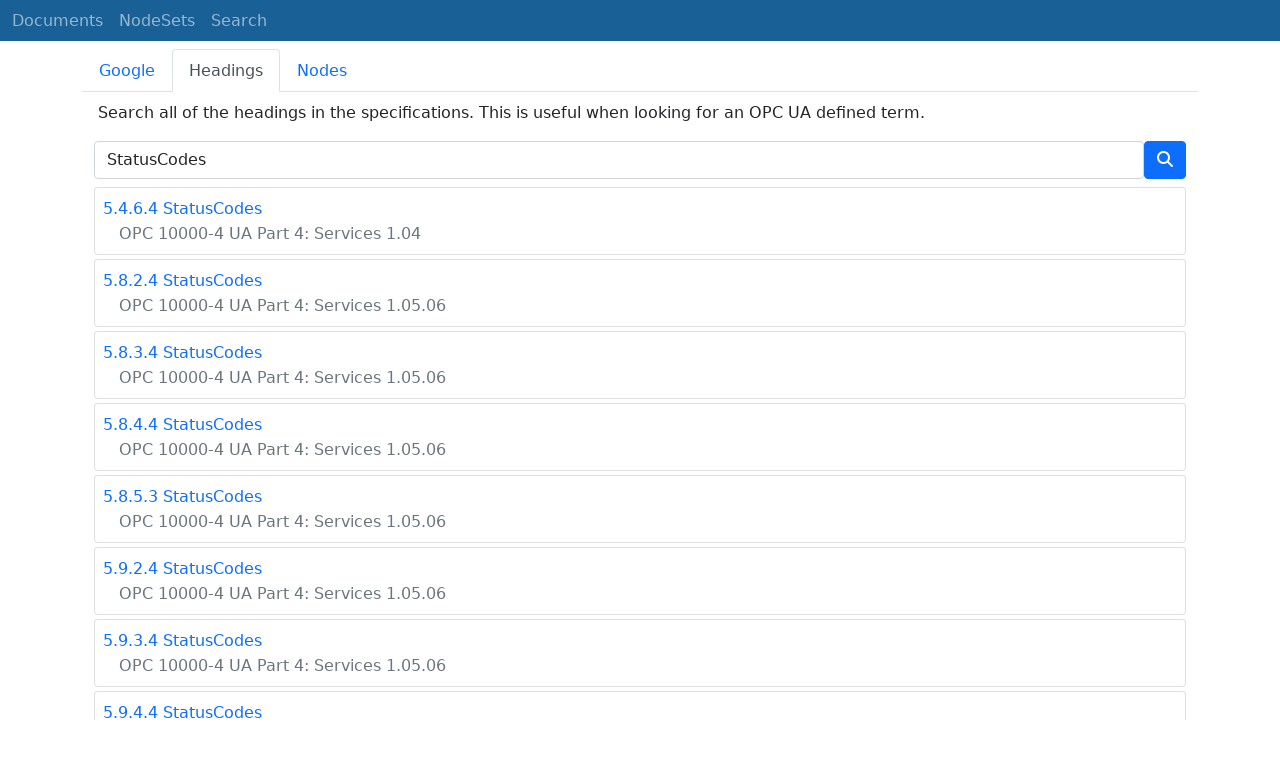

--- FILE ---
content_type: text/html; charset=utf-8
request_url: https://reference.opcfoundation.org/search/13?t=StatusCodes
body_size: 6968
content:

<!DOCTYPE html>
<html lang="en">
<head>
    <meta charset="utf-8" />
    <meta name="viewport" content="width=device-width, initial-scale=1.0" />
    <title>UA Part 3: Address Space Model - Search for &#x27;StatusCodes&#x27;</title>
    <meta property="og:title" content="UA Part 3: Address Space Model - Search for &#x27;StatusCodes&#x27;" />
        <link rel="canonical" href="https://reference.opcfoundation.org/search?t=StatusCodes" />
        <meta property="og:url" content="https://reference.opcfoundation.org/search?t=StatusCodes" />
    <meta name="keywords" content="OPCUA,Industrial Automation,Terms,StatusCodes,UA Part 3: Address Space Model,/Core/Part3/v104/docs/" />
    <link rel="stylesheet" href="/lib/bootstrap/dist/css/bootstrap.min.css" />
    <link rel="stylesheet" href="/css/site.css?v=7zx62C1AUTQUgal_HCfaEl4f8Szgd_R10LHvJjYx9NU" />
    <link rel="stylesheet" href="/OnlineReference.MpaWebApp.styles.css?v=zG0FRjIvO_IFBNREdn0n76LhdXh1fPJ5nAo3F7dDt7k" />
</head>
<body>
    <header b-88l4uewu35>
        <nav b-88l4uewu35 class="navbar navbar-expand-lg navbar-dark opc-dark py-0">
            <div b-88l4uewu35 class="container-fluid ps-1">
                <button b-88l4uewu35 class="navbar-toggler" type="button" data-bs-toggle="collapse" data-bs-target="#navbarSupportedContent" aria-controls="navbarSupportedContent" aria-expanded="false" aria-label="Toggle navigation">
                    <span b-88l4uewu35 class="navbar-toggler-icon"></span>
                </button>
                <div b-88l4uewu35 class="collapse navbar-collapse" id="navbarSupportedContent">
                    <a b-88l4uewu35 class="navbar-brand content-to-hide" href="#"><img b-88l4uewu35 src="/opclogo.png" height="50" alt="OPC Foundation"></a>
                    <ul b-88l4uewu35 class="navbar-nav me-auto mb-2 mb-lg-0">
                        <li b-88l4uewu35 class="nav-item">
                            <a b-88l4uewu35 class="nav-link" aria-current="page" href="/">Documents</a>
                        </li>
                        <li b-88l4uewu35 class="nav-item">
                            <a b-88l4uewu35 class="nav-link" href="/nodesets">NodeSets</a>
                        </li>
                        <li b-88l4uewu35 class="nav-item">
                            <a b-88l4uewu35 class="nav-link" href="/Search">Search</a>
                        </li>
                    </ul>
                </div>
            </div>
        </nav>
    </header>
    <div b-88l4uewu35 class="container">
        <main b-88l4uewu35 role="main" class="pb-3">
            

    

<ul class="nav nav-tabs mt-2" id="searchTab" role="tablist">
    <li class="nav-item" role="presentation">
        <button class="nav-link " id="google-tab" data-bs-toggle="tab" data-bs-target="#google" type="button" role="tab" aria-controls="google" aria-selected="true">Google</button>
    </li>
    <li class="nav-item" role="presentation">
        <button class="nav-link  active show" id="heading-tab" data-bs-toggle="tab" data-bs-target="#heading" type="button" role="tab" aria-controls="heading" aria-selected="false">Headings</button>
    </li>
    <li class="nav-item" role="presentation">
        <button class="nav-link " id="nodeid-tab" data-bs-toggle="tab" data-bs-target="#nodeid" type="button" role="tab" aria-controls="nodeid" aria-selected="false">Nodes</button>
    </li>
</ul>
<div class="tab-content" id="searchTabContent">
    <div class="tab-pane fade " id="google" role="tabpanel" aria-labelledby="google-tab">
        <div class="container mt-2">
            <p class="px-1 m-0">
                Full text site search indexed by Google.
            </p>
            <div style="margin-left:-12px;margin-right:-12px;">
                <script async src="https://cse.google.com/cse.js?cx=d753375d363a94f2b"></script>
                <div class="gcse-search"></div>
            </div>
        </div>
    </div>
    <div class="tab-pane fade  active show" id="heading" role="tabpanel" aria-labelledby="heading-tab">
        <div class="container mt-2">
            <p class="px-1">
                Search all of the headings in the specifications. This is useful when looking for an OPC UA defined term.
            </p>
            <form method="post">
                <div class="d-inline-flex align-items-center w-100">
                    <input type="text" class="form-control" name="HeadingSearchText" value="StatusCodes" placeholder="DeviceType">
                    <button type="submit" class="btn btn-primary"><i class="fa-solid fa-magnifying-glass text-white fa-l"></i></button>
                </div>
            <input name="__RequestVerificationToken" type="hidden" value="CfDJ8KUH1fqSs6JNv-6n9SC9FPy6T6S-6pKfZKpyhGJ2PH44_pQZRT-rlgfXruVaKua52NXhvCSSHHCJkpuahhvnEvaH24Gv1jJisOfq-tsEN8cEKbVJJNpqlbSQ2J3i0waPG6QHaOzhpe4ERnG56_V1UIs" /></form>
                <div class="container mt-2 p-0">
                        <div class="card text-left mb-1 p-0">
                            <div class="card-body m-0 p-2">
                                <p class="m-0"><a href='/Core/Part4/v104/docs/5.4.6.4'><span class="card-text">5.4.6.4 StatusCodes</span></a></p>
                                <p class="m-0"><a href='/Core/Part4/v104/docs/'><span class="card-text text-muted ms-3 fs-6">OPC 10000-4 UA Part 4: Services 1.04</span></a></p>
                            </div>
                        </div>
                        <div class="card text-left mb-1 p-0">
                            <div class="card-body m-0 p-2">
                                <p class="m-0"><a href='/Core/Part4/v105/docs/5.8.2.4'><span class="card-text">5.8.2.4 StatusCodes</span></a></p>
                                <p class="m-0"><a href='/Core/Part4/v105/docs/'><span class="card-text text-muted ms-3 fs-6">OPC 10000-4 UA Part 4: Services 1.05.06</span></a></p>
                            </div>
                        </div>
                        <div class="card text-left mb-1 p-0">
                            <div class="card-body m-0 p-2">
                                <p class="m-0"><a href='/Core/Part4/v105/docs/5.8.3.4'><span class="card-text">5.8.3.4 StatusCodes</span></a></p>
                                <p class="m-0"><a href='/Core/Part4/v105/docs/'><span class="card-text text-muted ms-3 fs-6">OPC 10000-4 UA Part 4: Services 1.05.06</span></a></p>
                            </div>
                        </div>
                        <div class="card text-left mb-1 p-0">
                            <div class="card-body m-0 p-2">
                                <p class="m-0"><a href='/Core/Part4/v105/docs/5.8.4.4'><span class="card-text">5.8.4.4 StatusCodes</span></a></p>
                                <p class="m-0"><a href='/Core/Part4/v105/docs/'><span class="card-text text-muted ms-3 fs-6">OPC 10000-4 UA Part 4: Services 1.05.06</span></a></p>
                            </div>
                        </div>
                        <div class="card text-left mb-1 p-0">
                            <div class="card-body m-0 p-2">
                                <p class="m-0"><a href='/Core/Part4/v105/docs/5.8.5.3'><span class="card-text">5.8.5.3 StatusCodes</span></a></p>
                                <p class="m-0"><a href='/Core/Part4/v105/docs/'><span class="card-text text-muted ms-3 fs-6">OPC 10000-4 UA Part 4: Services 1.05.06</span></a></p>
                            </div>
                        </div>
                        <div class="card text-left mb-1 p-0">
                            <div class="card-body m-0 p-2">
                                <p class="m-0"><a href='/Core/Part4/v105/docs/5.9.2.4'><span class="card-text">5.9.2.4 StatusCodes</span></a></p>
                                <p class="m-0"><a href='/Core/Part4/v105/docs/'><span class="card-text text-muted ms-3 fs-6">OPC 10000-4 UA Part 4: Services 1.05.06</span></a></p>
                            </div>
                        </div>
                        <div class="card text-left mb-1 p-0">
                            <div class="card-body m-0 p-2">
                                <p class="m-0"><a href='/Core/Part4/v105/docs/5.9.3.4'><span class="card-text">5.9.3.4 StatusCodes</span></a></p>
                                <p class="m-0"><a href='/Core/Part4/v105/docs/'><span class="card-text text-muted ms-3 fs-6">OPC 10000-4 UA Part 4: Services 1.05.06</span></a></p>
                            </div>
                        </div>
                        <div class="card text-left mb-1 p-0">
                            <div class="card-body m-0 p-2">
                                <p class="m-0"><a href='/Core/Part4/v105/docs/5.9.4.4'><span class="card-text">5.9.4.4 StatusCodes</span></a></p>
                                <p class="m-0"><a href='/Core/Part4/v105/docs/'><span class="card-text text-muted ms-3 fs-6">OPC 10000-4 UA Part 4: Services 1.05.06</span></a></p>
                            </div>
                        </div>
                        <div class="card text-left mb-1 p-0">
                            <div class="card-body m-0 p-2">
                                <p class="m-0"><a href='/Core/Part4/v105/docs/5.11.2.4'><span class="card-text">5.11.2.4 StatusCodes</span></a></p>
                                <p class="m-0"><a href='/Core/Part4/v105/docs/'><span class="card-text text-muted ms-3 fs-6">OPC 10000-4 UA Part 4: Services 1.05.06</span></a></p>
                            </div>
                        </div>
                        <div class="card text-left mb-1 p-0">
                            <div class="card-body m-0 p-2">
                                <p class="m-0"><a href='/Core/Part4/v105/docs/5.11.3.4'><span class="card-text">5.11.3.4 StatusCodes</span></a></p>
                                <p class="m-0"><a href='/Core/Part4/v105/docs/'><span class="card-text text-muted ms-3 fs-6">OPC 10000-4 UA Part 4: Services 1.05.06</span></a></p>
                            </div>
                        </div>
                        <div class="card text-left mb-1 p-0">
                            <div class="card-body m-0 p-2">
                                <p class="m-0"><a href='/Core/Part4/v105/docs/5.11.4.4'><span class="card-text">5.11.4.4 StatusCodes</span></a></p>
                                <p class="m-0"><a href='/Core/Part4/v105/docs/'><span class="card-text text-muted ms-3 fs-6">OPC 10000-4 UA Part 4: Services 1.05.06</span></a></p>
                            </div>
                        </div>
                        <div class="card text-left mb-1 p-0">
                            <div class="card-body m-0 p-2">
                                <p class="m-0"><a href='/Core/Part4/v105/docs/5.11.5.4'><span class="card-text">5.11.5.4 StatusCodes</span></a></p>
                                <p class="m-0"><a href='/Core/Part4/v105/docs/'><span class="card-text text-muted ms-3 fs-6">OPC 10000-4 UA Part 4: Services 1.05.06</span></a></p>
                            </div>
                        </div>
                        <div class="card text-left mb-1 p-0">
                            <div class="card-body m-0 p-2">
                                <p class="m-0"><a href='/Core/Part4/v105/docs/5.12.2.4'><span class="card-text">5.12.2.4 StatusCodes</span></a></p>
                                <p class="m-0"><a href='/Core/Part4/v105/docs/'><span class="card-text text-muted ms-3 fs-6">OPC 10000-4 UA Part 4: Services 1.05.06</span></a></p>
                            </div>
                        </div>
                        <div class="card text-left mb-1 p-0">
                            <div class="card-body m-0 p-2">
                                <p class="m-0"><a href='/Core/Part4/v105/docs/5.13.2.4'><span class="card-text">5.13.2.4 StatusCodes</span></a></p>
                                <p class="m-0"><a href='/Core/Part4/v105/docs/'><span class="card-text text-muted ms-3 fs-6">OPC 10000-4 UA Part 4: Services 1.05.06</span></a></p>
                            </div>
                        </div>
                        <div class="card text-left mb-1 p-0">
                            <div class="card-body m-0 p-2">
                                <p class="m-0"><a href='/Core/Part4/v105/docs/5.13.3.4'><span class="card-text">5.13.3.4 StatusCodes</span></a></p>
                                <p class="m-0"><a href='/Core/Part4/v105/docs/'><span class="card-text text-muted ms-3 fs-6">OPC 10000-4 UA Part 4: Services 1.05.06</span></a></p>
                            </div>
                        </div>
                        <div class="card text-left mb-1 p-0">
                            <div class="card-body m-0 p-2">
                                <p class="m-0"><a href='/Core/Part4/v105/docs/5.13.4.4'><span class="card-text">5.13.4.4 StatusCodes</span></a></p>
                                <p class="m-0"><a href='/Core/Part4/v105/docs/'><span class="card-text text-muted ms-3 fs-6">OPC 10000-4 UA Part 4: Services 1.05.06</span></a></p>
                            </div>
                        </div>
                        <div class="card text-left mb-1 p-0">
                            <div class="card-body m-0 p-2">
                                <p class="m-0"><a href='/Core/Part4/v105/docs/5.13.5.4'><span class="card-text">5.13.5.4 StatusCodes</span></a></p>
                                <p class="m-0"><a href='/Core/Part4/v105/docs/'><span class="card-text text-muted ms-3 fs-6">OPC 10000-4 UA Part 4: Services 1.05.06</span></a></p>
                            </div>
                        </div>
                        <div class="card text-left mb-1 p-0">
                            <div class="card-body m-0 p-2">
                                <p class="m-0"><a href='/Core/Part4/v105/docs/5.13.6.4'><span class="card-text">5.13.6.4 StatusCodes</span></a></p>
                                <p class="m-0"><a href='/Core/Part4/v105/docs/'><span class="card-text text-muted ms-3 fs-6">OPC 10000-4 UA Part 4: Services 1.05.06</span></a></p>
                            </div>
                        </div>
                        <div class="card text-left mb-1 p-0">
                            <div class="card-body m-0 p-2">
                                <p class="m-0"><a href='/Core/Part4/v105/docs/5.14.4.4'><span class="card-text">5.14.4.4 StatusCodes</span></a></p>
                                <p class="m-0"><a href='/Core/Part4/v105/docs/'><span class="card-text text-muted ms-3 fs-6">OPC 10000-4 UA Part 4: Services 1.05.06</span></a></p>
                            </div>
                        </div>
                        <div class="card text-left mb-1 p-0">
                            <div class="card-body m-0 p-2">
                                <p class="m-0"><a href='/Core/Part4/v105/docs/5.14.5.4'><span class="card-text">5.14.5.4 StatusCodes</span></a></p>
                                <p class="m-0"><a href='/Core/Part4/v105/docs/'><span class="card-text text-muted ms-3 fs-6">OPC 10000-4 UA Part 4: Services 1.05.06</span></a></p>
                            </div>
                        </div>
                        <div class="card text-left mb-1 p-0">
                            <div class="card-body m-0 p-2">
                                <p class="m-0"><a href='/Core/Part4/v105/docs/5.14.7.4'><span class="card-text">5.14.7.4 StatusCodes</span></a></p>
                                <p class="m-0"><a href='/Core/Part4/v105/docs/'><span class="card-text text-muted ms-3 fs-6">OPC 10000-4 UA Part 4: Services 1.05.06</span></a></p>
                            </div>
                        </div>
                        <div class="card text-left mb-1 p-0">
                            <div class="card-body m-0 p-2">
                                <p class="m-0"><a href='/Core/Part4/v105/docs/5.14.8.4'><span class="card-text">5.14.8.4 StatusCodes</span></a></p>
                                <p class="m-0"><a href='/Core/Part4/v105/docs/'><span class="card-text text-muted ms-3 fs-6">OPC 10000-4 UA Part 4: Services 1.05.06</span></a></p>
                            </div>
                        </div>
                        <div class="card text-left mb-1 p-0">
                            <div class="card-body m-0 p-2">
                                <p class="m-0"><a href='/Core/Part4/v105/docs/7.11.5'><span class="card-text">7.11.5 StatusCode assigned to a value</span></a></p>
                                <p class="m-0"><a href='/Core/Part4/v105/docs/'><span class="card-text text-muted ms-3 fs-6">OPC 10000-4 UA Part 4: Services 1.05.06</span></a></p>
                            </div>
                        </div>
                        <div class="card text-left mb-1 p-0">
                            <div class="card-body m-0 p-2">
                                <p class="m-0"><a href='/Core/Part4/v105/docs/7.38'><span class="card-text">7.38 StatusCode</span></a></p>
                                <p class="m-0"><a href='/Core/Part4/v105/docs/'><span class="card-text text-muted ms-3 fs-6">OPC 10000-4 UA Part 4: Services 1.05.06</span></a></p>
                            </div>
                        </div>
                        <div class="card text-left mb-1 p-0">
                            <div class="card-body m-0 p-2">
                                <p class="m-0"><a href='/Core/Part4/v105/docs/5.5.6.4'><span class="card-text">5.5.6.4 StatusCodes</span></a></p>
                                <p class="m-0"><a href='/Core/Part4/v105/docs/'><span class="card-text text-muted ms-3 fs-6">OPC 10000-4 UA Part 4: Services 1.05.06</span></a></p>
                            </div>
                        </div>
                        <div class="card text-left mb-1 p-0">
                            <div class="card-body m-0 p-2">
                                <p class="m-0"><a href='/Core/Part4/v105/docs/7.38.2'><span class="card-text">7.38.2 Common StatusCodes</span></a></p>
                                <p class="m-0"><a href='/Core/Part4/v105/docs/'><span class="card-text text-muted ms-3 fs-6">OPC 10000-4 UA Part 4: Services 1.05.06</span></a></p>
                            </div>
                        </div>
                        <div class="card text-left mb-1 p-0">
                            <div class="card-body m-0 p-2">
                                <p class="m-0"><a href='/Core/Part4/v105/docs/?r=174&amp;t=2'><span class="card-text">Table 174 &#x2013; StatusCode bit assignments</span></a></p>
                                <p class="m-0"><a href='/Core/Part4/v105/docs/'><span class="card-text text-muted ms-3 fs-6">OPC 10000-4 UA Part 4: Services 1.05.06</span></a></p>
                            </div>
                        </div>
                        <div class="card text-left mb-1 p-0">
                            <div class="card-body m-0 p-2">
                                <p class="m-0"><a href='/Core/Part4/v104/docs/7.34.2'><span class="card-text">7.34.2 Common StatusCodes</span></a></p>
                                <p class="m-0"><a href='/Core/Part4/v104/docs/'><span class="card-text text-muted ms-3 fs-6">OPC 10000-4 UA Part 4: Services 1.04</span></a></p>
                            </div>
                        </div>
                        <div class="card text-left mb-1 p-0">
                            <div class="card-body m-0 p-2">
                                <p class="m-0"><a href='/Core/Part4/v104/docs/5.10.4.4'><span class="card-text">5.10.4.4 StatusCodes</span></a></p>
                                <p class="m-0"><a href='/Core/Part4/v104/docs/'><span class="card-text text-muted ms-3 fs-6">OPC 10000-4 UA Part 4: Services 1.04</span></a></p>
                            </div>
                        </div>
                        <div class="card text-left mb-1 p-0">
                            <div class="card-body m-0 p-2">
                                <p class="m-0"><a href='/Core/Part4/v104/docs/5.10.3.4'><span class="card-text">5.10.3.4 StatusCodes</span></a></p>
                                <p class="m-0"><a href='/Core/Part4/v104/docs/'><span class="card-text text-muted ms-3 fs-6">OPC 10000-4 UA Part 4: Services 1.04</span></a></p>
                            </div>
                        </div>
                        <div class="card text-left mb-1 p-0">
                            <div class="card-body m-0 p-2">
                                <p class="m-0"><a href='/Core/Part4/v104/docs/5.12.2.4'><span class="card-text">5.12.2.4 StatusCodes</span></a></p>
                                <p class="m-0"><a href='/Core/Part4/v104/docs/'><span class="card-text text-muted ms-3 fs-6">OPC 10000-4 UA Part 4: Services 1.04</span></a></p>
                            </div>
                        </div>
                        <div class="card text-left mb-1 p-0">
                            <div class="card-body m-0 p-2">
                                <p class="m-0"><a href='/Core/Part4/v104/docs/5.12.3.4'><span class="card-text">5.12.3.4 StatusCodes</span></a></p>
                                <p class="m-0"><a href='/Core/Part4/v104/docs/'><span class="card-text text-muted ms-3 fs-6">OPC 10000-4 UA Part 4: Services 1.04</span></a></p>
                            </div>
                        </div>
                        <div class="card text-left mb-1 p-0">
                            <div class="card-body m-0 p-2">
                                <p class="m-0"><a href='/Core/Part4/v104/docs/5.12.4.4'><span class="card-text">5.12.4.4 StatusCodes</span></a></p>
                                <p class="m-0"><a href='/Core/Part4/v104/docs/'><span class="card-text text-muted ms-3 fs-6">OPC 10000-4 UA Part 4: Services 1.04</span></a></p>
                            </div>
                        </div>
                        <div class="card text-left mb-1 p-0">
                            <div class="card-body m-0 p-2">
                                <p class="m-0"><a href='/Core/Part4/v104/docs/5.12.5.4'><span class="card-text">5.12.5.4 StatusCodes</span></a></p>
                                <p class="m-0"><a href='/Core/Part4/v104/docs/'><span class="card-text text-muted ms-3 fs-6">OPC 10000-4 UA Part 4: Services 1.04</span></a></p>
                            </div>
                        </div>
                        <div class="card text-left mb-1 p-0">
                            <div class="card-body m-0 p-2">
                                <p class="m-0"><a href='/Core/Part4/v104/docs/5.10.2.4'><span class="card-text">5.10.2.4 StatusCodes</span></a></p>
                                <p class="m-0"><a href='/Core/Part4/v104/docs/'><span class="card-text text-muted ms-3 fs-6">OPC 10000-4 UA Part 4: Services 1.04</span></a></p>
                            </div>
                        </div>
                        <div class="card text-left mb-1 p-0">
                            <div class="card-body m-0 p-2">
                                <p class="m-0"><a href='/Core/Part4/v104/docs/5.9.3.3'><span class="card-text">5.9.3.3 StatusCodes</span></a></p>
                                <p class="m-0"><a href='/Core/Part4/v104/docs/'><span class="card-text text-muted ms-3 fs-6">OPC 10000-4 UA Part 4: Services 1.04</span></a></p>
                            </div>
                        </div>
                        <div class="card text-left mb-1 p-0">
                            <div class="card-body m-0 p-2">
                                <p class="m-0"><a href='/Core/Part4/v104/docs/5.8.4.4'><span class="card-text">5.8.4.4 StatusCodes</span></a></p>
                                <p class="m-0"><a href='/Core/Part4/v104/docs/'><span class="card-text text-muted ms-3 fs-6">OPC 10000-4 UA Part 4: Services 1.04</span></a></p>
                            </div>
                        </div>
                        <div class="card text-left mb-1 p-0">
                            <div class="card-body m-0 p-2">
                                <p class="m-0"><a href='/Core/Part4/v104/docs/5.8.3.4'><span class="card-text">5.8.3.4 StatusCodes</span></a></p>
                                <p class="m-0"><a href='/Core/Part4/v104/docs/'><span class="card-text text-muted ms-3 fs-6">OPC 10000-4 UA Part 4: Services 1.04</span></a></p>
                            </div>
                        </div>
                        <div class="card text-left mb-1 p-0">
                            <div class="card-body m-0 p-2">
                                <p class="m-0"><a href='/Core/Part4/v104/docs/5.12.6.4'><span class="card-text">5.12.6.4 StatusCodes</span></a></p>
                                <p class="m-0"><a href='/Core/Part4/v104/docs/'><span class="card-text text-muted ms-3 fs-6">OPC 10000-4 UA Part 4: Services 1.04</span></a></p>
                            </div>
                        </div>
                        <div class="card text-left mb-1 p-0">
                            <div class="card-body m-0 p-2">
                                <p class="m-0"><a href='/Core/Part4/v104/docs/5.13.4.4'><span class="card-text">5.13.4.4 StatusCodes</span></a></p>
                                <p class="m-0"><a href='/Core/Part4/v104/docs/'><span class="card-text text-muted ms-3 fs-6">OPC 10000-4 UA Part 4: Services 1.04</span></a></p>
                            </div>
                        </div>
                        <div class="card text-left mb-1 p-0">
                            <div class="card-body m-0 p-2">
                                <p class="m-0"><a href='/Core/Part4/v104/docs/5.8.2.4'><span class="card-text">5.8.2.4 StatusCodes</span></a></p>
                                <p class="m-0"><a href='/Core/Part4/v104/docs/'><span class="card-text text-muted ms-3 fs-6">OPC 10000-4 UA Part 4: Services 1.04</span></a></p>
                            </div>
                        </div>
                        <div class="card text-left mb-1 p-0">
                            <div class="card-body m-0 p-2">
                                <p class="m-0"><a href='/Core/Part4/v104/docs/5.7.5.3'><span class="card-text">5.7.5.3 StatusCodes</span></a></p>
                                <p class="m-0"><a href='/Core/Part4/v104/docs/'><span class="card-text text-muted ms-3 fs-6">OPC 10000-4 UA Part 4: Services 1.04</span></a></p>
                            </div>
                        </div>
                        <div class="card text-left mb-1 p-0">
                            <div class="card-body m-0 p-2">
                                <p class="m-0"><a href='/Core/Part4/v104/docs/5.7.4.4'><span class="card-text">5.7.4.4 StatusCodes</span></a></p>
                                <p class="m-0"><a href='/Core/Part4/v104/docs/'><span class="card-text text-muted ms-3 fs-6">OPC 10000-4 UA Part 4: Services 1.04</span></a></p>
                            </div>
                        </div>
                        <div class="card text-left mb-1 p-0">
                            <div class="card-body m-0 p-2">
                                <p class="m-0"><a href='/Core/Part4/v104/docs/5.7.3.4'><span class="card-text">5.7.3.4 StatusCodes</span></a></p>
                                <p class="m-0"><a href='/Core/Part4/v104/docs/'><span class="card-text text-muted ms-3 fs-6">OPC 10000-4 UA Part 4: Services 1.04</span></a></p>
                            </div>
                        </div>
                        <div class="card text-left mb-1 p-0">
                            <div class="card-body m-0 p-2">
                                <p class="m-0"><a href='/Core/Part4/v104/docs/5.7.2.4'><span class="card-text">5.7.2.4 StatusCodes</span></a></p>
                                <p class="m-0"><a href='/Core/Part4/v104/docs/'><span class="card-text text-muted ms-3 fs-6">OPC 10000-4 UA Part 4: Services 1.04</span></a></p>
                            </div>
                        </div>
                        <div class="card text-left mb-1 p-0">
                            <div class="card-body m-0 p-2">
                                <p class="m-0"><a href='/Core/Part4/v104/docs/5.13.5.4'><span class="card-text">5.13.5.4 StatusCodes</span></a></p>
                                <p class="m-0"><a href='/Core/Part4/v104/docs/'><span class="card-text text-muted ms-3 fs-6">OPC 10000-4 UA Part 4: Services 1.04</span></a></p>
                            </div>
                        </div>
                        <div class="card text-left mb-1 p-0">
                            <div class="card-body m-0 p-2">
                                <p class="m-0"><a href='/Core/Part4/v104/docs/5.13.7.4'><span class="card-text">5.13.7.4 StatusCodes</span></a></p>
                                <p class="m-0"><a href='/Core/Part4/v104/docs/'><span class="card-text text-muted ms-3 fs-6">OPC 10000-4 UA Part 4: Services 1.04</span></a></p>
                            </div>
                        </div>
                        <div class="card text-left mb-1 p-0">
                            <div class="card-body m-0 p-2">
                                <p class="m-0"><a href='/Core/Part4/v104/docs/5.13.8.4'><span class="card-text">5.13.8.4 StatusCodes</span></a></p>
                                <p class="m-0"><a href='/Core/Part4/v104/docs/'><span class="card-text text-muted ms-3 fs-6">OPC 10000-4 UA Part 4: Services 1.04</span></a></p>
                            </div>
                        </div>
                        <div class="card text-left mb-1 p-0">
                            <div class="card-body m-0 p-2">
                                <p class="m-0"><a href='/Core/Part4/v104/docs/?r=175&amp;t=2'><span class="card-text">Table 175 &#x2013; StatusCode Bit Assignments</span></a></p>
                                <p class="m-0"><a href='/Core/Part4/v104/docs/'><span class="card-text text-muted ms-3 fs-6">OPC 10000-4 UA Part 4: Services 1.04</span></a></p>
                            </div>
                        </div>
                        <div class="card text-left mb-1 p-0">
                            <div class="card-body m-0 p-2">
                                <p class="m-0"><a href='/Core/Part4/v104/docs/7.7.5'><span class="card-text">7.7.5 StatusCode assigned to a value</span></a></p>
                                <p class="m-0"><a href='/Core/Part4/v104/docs/'><span class="card-text text-muted ms-3 fs-6">OPC 10000-4 UA Part 4: Services 1.04</span></a></p>
                            </div>
                        </div>
                        <div class="card text-left mb-1 p-0">
                            <div class="card-body m-0 p-2">
                                <p class="m-0"><a href='/Core/Part4/v104/docs/7.34'><span class="card-text">7.34 StatusCode</span></a></p>
                                <p class="m-0"><a href='/Core/Part4/v104/docs/'><span class="card-text text-muted ms-3 fs-6">OPC 10000-4 UA Part 4: Services 1.04</span></a></p>
                            </div>
                        </div>
                        <div class="card text-left mb-1 p-0">
                            <div class="card-body m-0 p-2">
                                <p class="m-0"><a href='/Core/Part4/v104/docs/5.10.5.4'><span class="card-text">5.10.5.4 StatusCodes</span></a></p>
                                <p class="m-0"><a href='/Core/Part4/v104/docs/'><span class="card-text text-muted ms-3 fs-6">OPC 10000-4 UA Part 4: Services 1.04</span></a></p>
                            </div>
                        </div>
                        <div class="card text-left mb-1 p-0">
                            <div class="card-body m-0 p-2">
                                <p class="m-0"><a href='/Core/Part4/v104/docs/5.11.2.4'><span class="card-text">5.11.2.4 StatusCodes</span></a></p>
                                <p class="m-0"><a href='/Core/Part4/v104/docs/'><span class="card-text text-muted ms-3 fs-6">OPC 10000-4 UA Part 4: Services 1.04</span></a></p>
                            </div>
                        </div>
                        <div class="card text-left mb-1 p-0">
                            <div class="card-body m-0 p-2">
                                <p class="m-0"><a href='/Core/Part5/v105/docs/12.3.14'><span class="card-text">12.3.14 StatusCode</span></a></p>
                                <p class="m-0"><a href='/Core/Part5/v105/docs/'><span class="card-text text-muted ms-3 fs-6">OPC 10000-5 UA Part 5: Information Model 1.05.06</span></a></p>
                            </div>
                        </div>
                        <div class="card text-left mb-1 p-0">
                            <div class="card-body m-0 p-2">
                                <p class="m-0"><a href='/Core/Part5/v105/docs/?r=223&amp;t=2'><span class="card-text">Table 223 &#x2013; StatusCode definition</span></a></p>
                                <p class="m-0"><a href='/Core/Part5/v105/docs/'><span class="card-text text-muted ms-3 fs-6">OPC 10000-5 UA Part 5: Information Model 1.05.06</span></a></p>
                            </div>
                        </div>
                        <div class="card text-left mb-1 p-0">
                            <div class="card-body m-0 p-2">
                                <p class="m-0"><a href='/Core/Part5/v104/docs/B.4.19'><span class="card-text">B.4.19 Specific StatusCodes for StateMachines</span></a></p>
                                <p class="m-0"><a href='/Core/Part5/v104/docs/'><span class="card-text text-muted ms-3 fs-6">OPC 10000-5 UA Part 5: Information Model 1.04</span></a></p>
                            </div>
                        </div>
                        <div class="card text-left mb-1 p-0">
                            <div class="card-body m-0 p-2">
                                <p class="m-0"><a href='/Core/Part5/v104/docs/?r=B.17&amp;t=2'><span class="card-text">Table B.17 &#x2013; Specific StatusCodes for StateMachines</span></a></p>
                                <p class="m-0"><a href='/Core/Part5/v104/docs/'><span class="card-text text-muted ms-3 fs-6">OPC 10000-5 UA Part 5: Information Model 1.04</span></a></p>
                            </div>
                        </div>
                        <div class="card text-left mb-1 p-0">
                            <div class="card-body m-0 p-2">
                                <p class="m-0"><a href='/Core/Part6/v104/docs/5.4.2.12'><span class="card-text">5.4.2.12 StatusCode</span></a></p>
                                <p class="m-0"><a href='/Core/Part6/v104/docs/'><span class="card-text text-muted ms-3 fs-6">OPC 10000-6 UA Part 6: Mappings 1.04</span></a></p>
                            </div>
                        </div>
                        <div class="card text-left mb-1 p-0">
                            <div class="card-body m-0 p-2">
                                <p class="m-0"><a href='/Core/Part6/v105/docs/5.4.2.12'><span class="card-text">5.4.2.12 StatusCode</span></a></p>
                                <p class="m-0"><a href='/Core/Part6/v105/docs/'><span class="card-text text-muted ms-3 fs-6">OPC 10000-6 UA Part 6: Mappings 1.05.06</span></a></p>
                            </div>
                        </div>
                        <div class="card text-left mb-1 p-0">
                            <div class="card-body m-0 p-2">
                                <p class="m-0"><a href='/Core/Part6/v105/docs/5.3.1.12'><span class="card-text">5.3.1.12 StatusCode</span></a></p>
                                <p class="m-0"><a href='/Core/Part6/v105/docs/'><span class="card-text text-muted ms-3 fs-6">OPC 10000-6 UA Part 6: Mappings 1.05.06</span></a></p>
                            </div>
                        </div>
                        <div class="card text-left mb-1 p-0">
                            <div class="card-body m-0 p-2">
                                <p class="m-0"><a href='/Core/Part6/v105/docs/5.2.2.11'><span class="card-text">5.2.2.11 StatusCode</span></a></p>
                                <p class="m-0"><a href='/Core/Part6/v105/docs/'><span class="card-text text-muted ms-3 fs-6">OPC 10000-6 UA Part 6: Mappings 1.05.06</span></a></p>
                            </div>
                        </div>
                        <div class="card text-left mb-1 p-0">
                            <div class="card-body m-0 p-2">
                                <p class="m-0"><a href='/Core/Part6/v104/docs/5.2.2.11'><span class="card-text">5.2.2.11 StatusCode</span></a></p>
                                <p class="m-0"><a href='/Core/Part6/v104/docs/'><span class="card-text text-muted ms-3 fs-6">OPC 10000-6 UA Part 6: Mappings 1.04</span></a></p>
                            </div>
                        </div>
                        <div class="card text-left mb-1 p-0">
                            <div class="card-body m-0 p-2">
                                <p class="m-0"><a href='/Core/Part6/v105/docs/?r=H.3&amp;t=2'><span class="card-text">Table H.3 &#x2013; JSON Object Definition for a StatusCode</span></a></p>
                                <p class="m-0"><a href='/Core/Part6/v105/docs/'><span class="card-text text-muted ms-3 fs-6">OPC 10000-6 UA Part 6: Mappings 1.05.06</span></a></p>
                            </div>
                        </div>
                        <div class="card text-left mb-1 p-0">
                            <div class="card-body m-0 p-2">
                                <p class="m-0"><a href='/Core/Part6/v104/docs/5.3.1.12'><span class="card-text">5.3.1.12 StatusCode</span></a></p>
                                <p class="m-0"><a href='/Core/Part6/v104/docs/'><span class="card-text text-muted ms-3 fs-6">OPC 10000-6 UA Part 6: Mappings 1.04</span></a></p>
                            </div>
                        </div>
                        <div class="card text-left mb-1 p-0">
                            <div class="card-body m-0 p-2">
                                <p class="m-0"><a href='/Core/Part6/v105/docs/H.4'><span class="card-text">H.4 StatusCode</span></a></p>
                                <p class="m-0"><a href='/Core/Part6/v105/docs/'><span class="card-text text-muted ms-3 fs-6">OPC 10000-6 UA Part 6: Mappings 1.05.06</span></a></p>
                            </div>
                        </div>
                        <div class="card text-left mb-1 p-0">
                            <div class="card-body m-0 p-2">
                                <p class="m-0"><a href='/Core/Part6/v105/docs/?r=36&amp;t=2'><span class="card-text">Table 36 &#x2013; JSON Object Definition for a StatusCode</span></a></p>
                                <p class="m-0"><a href='/Core/Part6/v105/docs/'><span class="card-text text-muted ms-3 fs-6">OPC 10000-6 UA Part 6: Mappings 1.05.06</span></a></p>
                            </div>
                        </div>
                        <div class="card text-left mb-1 p-0">
                            <div class="card-body m-0 p-2">
                                <p class="m-0"><a href='/Core/Part6/v104/docs/?r=25&amp;t=2'><span class="card-text">Table 25 &#x2013; JSON Object Definition for a StatusCode</span></a></p>
                                <p class="m-0"><a href='/Core/Part6/v104/docs/'><span class="card-text text-muted ms-3 fs-6">OPC 10000-6 UA Part 6: Mappings 1.04</span></a></p>
                            </div>
                        </div>
                        <div class="card text-left mb-1 p-0">
                            <div class="card-body m-0 p-2">
                                <p class="m-0"><a href='/Core/Part11/v104/docs/6.2'><span class="card-text">6.2 Historical Nodes StatusCodes</span></a></p>
                                <p class="m-0"><a href='/Core/Part11/v104/docs/'><span class="card-text text-muted ms-3 fs-6">OPC 10000-11 UA Part 11: Historical Access 1.04</span></a></p>
                            </div>
                        </div>
                        <div class="card text-left mb-1 p-0">
                            <div class="card-body m-0 p-2">
                                <p class="m-0"><a href='/Core/Part11/v105/docs/6.2'><span class="card-text">6.2 Historical Nodes StatusCodes</span></a></p>
                                <p class="m-0"><a href='/Core/Part11/v105/docs/'><span class="card-text text-muted ms-3 fs-6">OPC 10000-11 UA Part 11: Historical Access 1.05.04</span></a></p>
                            </div>
                        </div>
                        <div class="card text-left mb-1 p-0">
                            <div class="card-body m-0 p-2">
                                <p class="m-0"><a href='/Core/Part13/v104/docs/5.3'><span class="card-text">5.3 Aggregates StatusCodes</span></a></p>
                                <p class="m-0"><a href='/Core/Part13/v104/docs/'><span class="card-text text-muted ms-3 fs-6">OPC 10000-13 UA Part 13: Aggregates 1.04</span></a></p>
                            </div>
                        </div>
                        <div class="card text-left mb-1 p-0">
                            <div class="card-body m-0 p-2">
                                <p class="m-0"><a href='/Core/Part13/v104/docs/5.4.3.2'><span class="card-text">5.4.3.2 StatusCode calculation</span></a></p>
                                <p class="m-0"><a href='/Core/Part13/v104/docs/'><span class="card-text text-muted ms-3 fs-6">OPC 10000-13 UA Part 13: Aggregates 1.04</span></a></p>
                            </div>
                        </div>
                        <div class="card text-left mb-1 p-0">
                            <div class="card-body m-0 p-2">
                                <p class="m-0"><a href='/Core/Part13/v105/docs/5.3'><span class="card-text">5.3 Aggregates StatusCodes</span></a></p>
                                <p class="m-0"><a href='/Core/Part13/v105/docs/'><span class="card-text text-muted ms-3 fs-6">OPC 10000-13 UA Part 13: Aggregates 1.05.02</span></a></p>
                            </div>
                        </div>
                        <div class="card text-left mb-1 p-0">
                            <div class="card-body m-0 p-2">
                                <p class="m-0"><a href='/Core/Part13/v105/docs/5.4.3.2'><span class="card-text">5.4.3.2 StatusCode calculation</span></a></p>
                                <p class="m-0"><a href='/Core/Part13/v105/docs/'><span class="card-text text-muted ms-3 fs-6">OPC 10000-13 UA Part 13: Aggregates 1.05.02</span></a></p>
                            </div>
                        </div>
                        <div class="card text-left mb-1 p-0">
                            <div class="card-body m-0 p-2">
                                <p class="m-0"><a href='/Core/Part16/v105/docs/4.4.20'><span class="card-text">4.4.20 Specific StatusCodes for StateMachines</span></a></p>
                                <p class="m-0"><a href='/Core/Part16/v105/docs/'><span class="card-text text-muted ms-3 fs-6">OPC 10000-16 UA Part 16: State Machines 1.05.04</span></a></p>
                            </div>
                        </div>
                        <div class="card text-left mb-1 p-0">
                            <div class="card-body m-0 p-2">
                                <p class="m-0"><a href='/Core/Part16/v105/docs/?r=19&amp;t=2'><span class="card-text">Table 19 &#x2013; Specific StatusCodes for StateMachines</span></a></p>
                                <p class="m-0"><a href='/Core/Part16/v105/docs/'><span class="card-text text-muted ms-3 fs-6">OPC 10000-16 UA Part 16: State Machines 1.05.04</span></a></p>
                            </div>
                        </div>
                        <div class="card text-left mb-1 p-0">
                            <div class="card-body m-0 p-2">
                                <p class="m-0"><a href='/UAFX/Part81/v100/docs/?r=52&amp;t=2'><span class="card-text">Table 52 &#x2013; Results StatusCodes</span></a></p>
                                <p class="m-0"><a href='/UAFX/Part81/v100/docs/'><span class="card-text text-muted ms-3 fs-6">OPC 10000-81 UAFX Part 81: Connecting Devices and Information Model 1.00.03</span></a></p>
                            </div>
                        </div>
                        <div class="card text-left mb-1 p-0">
                            <div class="card-body m-0 p-2">
                                <p class="m-0"><a href='/UAFX/Part81/v100/docs/?r=82&amp;t=2'><span class="card-text">Table 82 &#x2013; Results StatusCodes</span></a></p>
                                <p class="m-0"><a href='/UAFX/Part81/v100/docs/'><span class="card-text text-muted ms-3 fs-6">OPC 10000-81 UAFX Part 81: Connecting Devices and Information Model 1.00.03</span></a></p>
                            </div>
                        </div>
                        <div class="card text-left mb-1 p-0">
                            <div class="card-body m-0 p-2">
                                <p class="m-0"><a href='/UAFX/Part81/v100/docs/?r=11&amp;t=2'><span class="card-text">Table 11 &#x2013; FunctionalEntityNodeResult StatusCodes</span></a></p>
                                <p class="m-0"><a href='/UAFX/Part81/v100/docs/'><span class="card-text text-muted ms-3 fs-6">OPC 10000-81 UAFX Part 81: Connecting Devices and Information Model 1.00.03</span></a></p>
                            </div>
                        </div>
                        <div class="card text-left mb-1 p-0">
                            <div class="card-body m-0 p-2">
                                <p class="m-0"><a href='/UAFX/Part81/v100/docs/?r=12&amp;t=2'><span class="card-text">Table 12 &#x2013; ConnectionEndpointResult StatusCodes</span></a></p>
                                <p class="m-0"><a href='/UAFX/Part81/v100/docs/'><span class="card-text text-muted ms-3 fs-6">OPC 10000-81 UAFX Part 81: Connecting Devices and Information Model 1.00.03</span></a></p>
                            </div>
                        </div>
                        <div class="card text-left mb-1 p-0">
                            <div class="card-body m-0 p-2">
                                <p class="m-0"><a href='/UAFX/Part81/v100/docs/?r=86&amp;t=2'><span class="card-text">Table 86 &#x2013; Results StatusCodes</span></a></p>
                                <p class="m-0"><a href='/UAFX/Part81/v100/docs/'><span class="card-text text-muted ms-3 fs-6">OPC 10000-81 UAFX Part 81: Connecting Devices and Information Model 1.00.03</span></a></p>
                            </div>
                        </div>
                        <div class="card text-left mb-1 p-0">
                            <div class="card-body m-0 p-2">
                                <p class="m-0"><a href='/UAFX/Part81/v100/docs/?r=14&amp;t=2'><span class="card-text">Table 14 &#x2013; ConfigurationDataResult StatusCodes</span></a></p>
                                <p class="m-0"><a href='/UAFX/Part81/v100/docs/'><span class="card-text text-muted ms-3 fs-6">OPC 10000-81 UAFX Part 81: Connecting Devices and Information Model 1.00.03</span></a></p>
                            </div>
                        </div>
                        <div class="card text-left mb-1 p-0">
                            <div class="card-body m-0 p-2">
                                <p class="m-0"><a href='/UAFX/Part81/v100/docs/?r=15&amp;t=2'><span class="card-text">Table 15 &#x2013; ReassignControlResult StatusCodes</span></a></p>
                                <p class="m-0"><a href='/UAFX/Part81/v100/docs/'><span class="card-text text-muted ms-3 fs-6">OPC 10000-81 UAFX Part 81: Connecting Devices and Information Model 1.00.03</span></a></p>
                            </div>
                        </div>
                        <div class="card text-left mb-1 p-0">
                            <div class="card-body m-0 p-2">
                                <p class="m-0"><a href='/UAFX/Part81/v100/docs/?r=16&amp;t=2'><span class="card-text">Table 16 &#x2013; CommunicationLinksResult StatusCodes</span></a></p>
                                <p class="m-0"><a href='/UAFX/Part81/v100/docs/'><span class="card-text text-muted ms-3 fs-6">OPC 10000-81 UAFX Part 81: Connecting Devices and Information Model 1.00.03</span></a></p>
                            </div>
                        </div>
                        <div class="card text-left mb-1 p-0">
                            <div class="card-body m-0 p-2">
                                <p class="m-0"><a href='/UAFX/Part81/v100/docs/?r=17&amp;t=2'><span class="card-text">Table 17 &#x2013; EnableCommunicationResult StatusCodes</span></a></p>
                                <p class="m-0"><a href='/UAFX/Part81/v100/docs/'><span class="card-text text-muted ms-3 fs-6">OPC 10000-81 UAFX Part 81: Connecting Devices and Information Model 1.00.03</span></a></p>
                            </div>
                        </div>
                        <div class="card text-left mb-1 p-0">
                            <div class="card-body m-0 p-2">
                                <p class="m-0"><a href='/UAFX/Part81/v100/docs/?r=13&amp;t=2'><span class="card-text">Table 13 &#x2013; EstablishControlResult StatusCodes</span></a></p>
                                <p class="m-0"><a href='/UAFX/Part81/v100/docs/'><span class="card-text text-muted ms-3 fs-6">OPC 10000-81 UAFX Part 81: Connecting Devices and Information Model 1.00.03</span></a></p>
                            </div>
                        </div>
                        <div class="card text-left mb-1 p-0">
                            <div class="card-body m-0 p-2">
                                <p class="m-0"><a href='/UAFX/Part81/v100/docs/?r=19&amp;t=2'><span class="card-text">Table 19 &#x2013; CommunicationConfigurationResults Result StatusCodes</span></a></p>
                                <p class="m-0"><a href='/UAFX/Part81/v100/docs/'><span class="card-text text-muted ms-3 fs-6">OPC 10000-81 UAFX Part 81: Connecting Devices and Information Model 1.00.03</span></a></p>
                            </div>
                        </div>
                        <div class="card text-left mb-1 p-0">
                            <div class="card-body m-0 p-2">
                                <p class="m-0"><a href='/UAFX/Part81/v100/docs/?r=18&amp;t=2'><span class="card-text">Table 18 &#x2013; ReserveCommunicationIdsResults Result StatusCodes</span></a></p>
                                <p class="m-0"><a href='/UAFX/Part81/v100/docs/'><span class="card-text text-muted ms-3 fs-6">OPC 10000-81 UAFX Part 81: Connecting Devices and Information Model 1.00.03</span></a></p>
                            </div>
                        </div>
                        <div class="card text-left mb-1 p-0">
                            <div class="card-body m-0 p-2">
                                <p class="m-0"><a href='/UAFX/Part81/v100/docs/?r=56&amp;t=2'><span class="card-text">Table 56 &#x2013; Results StatusCodes</span></a></p>
                                <p class="m-0"><a href='/UAFX/Part81/v100/docs/'><span class="card-text text-muted ms-3 fs-6">OPC 10000-81 UAFX Part 81: Connecting Devices and Information Model 1.00.03</span></a></p>
                            </div>
                        </div>
                        <div class="card text-left mb-1 p-0">
                            <div class="card-body m-0 p-2">
                                <p class="m-0"><a href='/UAFX/Part81/v100/docs/?r=45&amp;t=2'><span class="card-text">Table 45 &#x2013; VerificationVariablesErrors StatusCodes</span></a></p>
                                <p class="m-0"><a href='/UAFX/Part81/v100/docs/'><span class="card-text text-muted ms-3 fs-6">OPC 10000-81 UAFX Part 81: Connecting Devices and Information Model 1.00.03</span></a></p>
                            </div>
                        </div>
                        <div class="card text-left mb-1 p-0">
                            <div class="card-body m-0 p-2">
                                <p class="m-0"><a href='/UAFX/Part81/v100/docs/?r=10&amp;t=2'><span class="card-text">Table 10 &#x2013; AssetVerificationResults VerificationStatus StatusCodes</span></a></p>
                                <p class="m-0"><a href='/UAFX/Part81/v100/docs/'><span class="card-text text-muted ms-3 fs-6">OPC 10000-81 UAFX Part 81: Connecting Devices and Information Model 1.00.03</span></a></p>
                            </div>
                        </div>
                        <div class="card text-left mb-1 p-0">
                            <div class="card-body m-0 p-2">
                                <p class="m-0"><a href='/UAFX/Part81/v100/docs/?r=33&amp;t=2'><span class="card-text">Table 33 &#x2013; VerificationVariablesErrors StatusCodes</span></a></p>
                                <p class="m-0"><a href='/UAFX/Part81/v100/docs/'><span class="card-text text-muted ms-3 fs-6">OPC 10000-81 UAFX Part 81: Connecting Devices and Information Model 1.00.03</span></a></p>
                            </div>
                        </div>
                        <div class="card text-left mb-1 p-0">
                            <div class="card-body m-0 p-2">
                                <p class="m-0"><a href='/UAFX/Part81/v100/docs/?r=24&amp;t=2'><span class="card-text">Table 24 &#x2013; Results StatusCodes</span></a></p>
                                <p class="m-0"><a href='/UAFX/Part81/v100/docs/'><span class="card-text text-muted ms-3 fs-6">OPC 10000-81 UAFX Part 81: Connecting Devices and Information Model 1.00.03</span></a></p>
                            </div>
                        </div>
                        <div class="card text-left mb-1 p-0">
                            <div class="card-body m-0 p-2">
                                <p class="m-0"><a href='/UAFX/Part81/v100/docs/?r=34&amp;t=2'><span class="card-text">Table 34 &#x2013; VerificationAdditionalVariablesErrors StatusCodes</span></a></p>
                                <p class="m-0"><a href='/UAFX/Part81/v100/docs/'><span class="card-text text-muted ms-3 fs-6">OPC 10000-81 UAFX Part 81: Connecting Devices and Information Model 1.00.03</span></a></p>
                            </div>
                        </div>
                        <div class="card text-left mb-1 p-0">
                            <div class="card-body m-0 p-2">
                                <p class="m-0"><a href='/PNRIO/v100/docs/?r=16&amp;t=2'><span class="card-text">Table 16 &#x2013; RIOforFA StatusCodes</span></a></p>
                                <p class="m-0"><a href='/PNRIO/v100/docs/'><span class="card-text text-muted ms-3 fs-6">OPC 30142 PROFI-RemoteIO 1.00.1</span></a></p>
                            </div>
                        </div>
                        <div class="card text-left mb-1 p-0">
                            <div class="card-body m-0 p-2">
                                <p class="m-0"><a href='/PNRIO/v100/docs/6.8.3'><span class="card-text">6.8.3 StatusCode of Arrays of Process Values</span></a></p>
                                <p class="m-0"><a href='/PNRIO/v100/docs/'><span class="card-text text-muted ms-3 fs-6">OPC 30142 PROFI-RemoteIO 1.00.1</span></a></p>
                            </div>
                        </div>
                        <div class="card text-left mb-1 p-0">
                            <div class="card-body m-0 p-2">
                                <p class="m-0"><a href='/PNRIO/v100/docs/6.8.2'><span class="card-text">6.8.2 Process Value Qualifier and StatusCode Relationship for RIOforFA</span></a></p>
                                <p class="m-0"><a href='/PNRIO/v100/docs/'><span class="card-text text-muted ms-3 fs-6">OPC 30142 PROFI-RemoteIO 1.00.1</span></a></p>
                            </div>
                        </div>
                        <div class="card text-left mb-1 p-0">
                            <div class="card-body m-0 p-2">
                                <p class="m-0"><a href='/PNRIO/v100/docs/6.8.1'><span class="card-text">6.8.1 Process Value Qualifier and StatusCode Relationship for RIOforPA</span></a></p>
                                <p class="m-0"><a href='/PNRIO/v100/docs/'><span class="card-text text-muted ms-3 fs-6">OPC 30142 PROFI-RemoteIO 1.00.1</span></a></p>
                            </div>
                        </div>
                        <div class="card text-left mb-1 p-0">
                            <div class="card-body m-0 p-2">
                                <p class="m-0"><a href='/PNRIO/v100/docs/6.8'><span class="card-text">6.8 Process Value Qualifier and StatusCode Relationship</span></a></p>
                                <p class="m-0"><a href='/PNRIO/v100/docs/'><span class="card-text text-muted ms-3 fs-6">OPC 30142 PROFI-RemoteIO 1.00.1</span></a></p>
                            </div>
                        </div>
                        <div class="card text-left mb-1 p-0">
                            <div class="card-body m-0 p-2">
                                <p class="m-0"><a href='/PNGSDGM/v100/docs/?r=17&amp;t=2'><span class="card-text">Table 17 &#x2013; StatusCodes for embedded status bits</span></a></p>
                                <p class="m-0"><a href='/PNGSDGM/v100/docs/'><span class="card-text text-muted ms-3 fs-6">OPC 30144-1 PROFINET GSD 1.00</span></a></p>
                            </div>
                        </div>
                        <div class="card text-left mb-1 p-0">
                            <div class="card-body m-0 p-2">
                                <p class="m-0"><a href='/PNGSDGM/v100/docs/?r=16&amp;t=2'><span class="card-text">Table 16 &#x2013; StatusCode Requirements</span></a></p>
                                <p class="m-0"><a href='/PNGSDGM/v100/docs/'><span class="card-text text-muted ms-3 fs-6">OPC 30144-1 PROFINET GSD 1.00</span></a></p>
                            </div>
                        </div>
                        <div class="card text-left mb-1 p-0">
                            <div class="card-body m-0 p-2">
                                <p class="m-0"><a href='/PNGSDGM/v100/docs/6.5'><span class="card-text">6.5 IO Data Qualifier and StatusCode Relationship</span></a></p>
                                <p class="m-0"><a href='/PNGSDGM/v100/docs/'><span class="card-text text-muted ms-3 fs-6">OPC 30144-1 PROFINET GSD 1.00</span></a></p>
                            </div>
                        </div>
                        <div class="card text-left mb-1 p-0">
                            <div class="card-body m-0 p-2">
                                <p class="m-0"><a href='/PNGSDGM/v100/docs/6.8'><span class="card-text">6.8 Data Object Qualifier and StatusCode Relationship</span></a></p>
                                <p class="m-0"><a href='/PNGSDGM/v100/docs/'><span class="card-text text-muted ms-3 fs-6">OPC 30144-1 PROFINET GSD 1.00</span></a></p>
                            </div>
                        </div>
                </div>
        </div>
    </div>
    <div class="tab-pane fade " id="nodeid" role="tabpanel" aria-labelledby="nodeid-tab">
        <div class="container mt-2">
            <p class="px-1">
                Search for a node by providing a NodeId or a BrowseName. Only types and well-known instances can be found.<br />
                NodeIds are specified using the using the syntax defined <a href='/Core/Part6/docs/5.3.1.11'>here</a>.<br />
                BrowseNames may have a NamespaceUri followed by a ':' as a prefix (e.g. <a href='/search?n=http://opcfoundation.org/UA/DI/:DeviceType'>http://opcfoundation.org/UA/DI/:DeviceType</a>).<br />
                Use the 'ns=*;' prefix on NodeIds for a wildcard search (e.g.  <a href='/search?n=ns=*;i=2004'>ns=*;i=2004</a>).<br />
                Any BrowseName without a ':' is a wildcard search.
            </p>
            <form method="post">
                <div class="d-inline-flex align-items-center w-100">
                    <input type="text" class="form-control" name="NodeIdSearchText" placeholder="nsu=http://opcfoundation.org/UA/DI/;i=1002">
                    <button type="submit" class="btn btn-primary"><i class="fa-solid fa-magnifying-glass text-white fa-l"></i></button>
                </div>
            <input name="__RequestVerificationToken" type="hidden" value="CfDJ8KUH1fqSs6JNv-6n9SC9FPy6T6S-6pKfZKpyhGJ2PH44_pQZRT-rlgfXruVaKua52NXhvCSSHHCJkpuahhvnEvaH24Gv1jJisOfq-tsEN8cEKbVJJNpqlbSQ2J3i0waPG6QHaOzhpe4ERnG56_V1UIs" /></form>
        </div>
    </div>
</div>

<script type="text/javascript">
    $(window).bind("pageshow", function () {
        $("#HeadingSearchText").val(StatusCodes);
        $("#NodeIdSearchText").val();
    });
</script>

        </main>
    </div>

    <footer b-88l4uewu35 class="border-top footer text-muted text-center small lh-base p-1">
        <p b-88l4uewu35 class="m-0">Please report errors or issues with the site to <a b-88l4uewu35 href="mailto:webmaster@opcfoundation.org?subject=Online+Reference+Problem">webmaster</a>.</p>
        <p b-88l4uewu35 class="m-0">Copyright &copy; 2026 - OPC Foundation</p>
    </footer>

    <script src="/lib/jquery/dist/jquery.min.js"></script>
    <script src="/lib/bootstrap/dist/js/bootstrap.bundle.min.js"></script>
    <script src="https://kit.fontawesome.com/9501a62537.js" crossorigin="anonymous"></script>
    <script src="/js/site.js?v=4q1jwFhaPaZgr8WAUSrux6hAuh0XDg9kPS3xIVq36I0"></script>

    
</body>
</html>